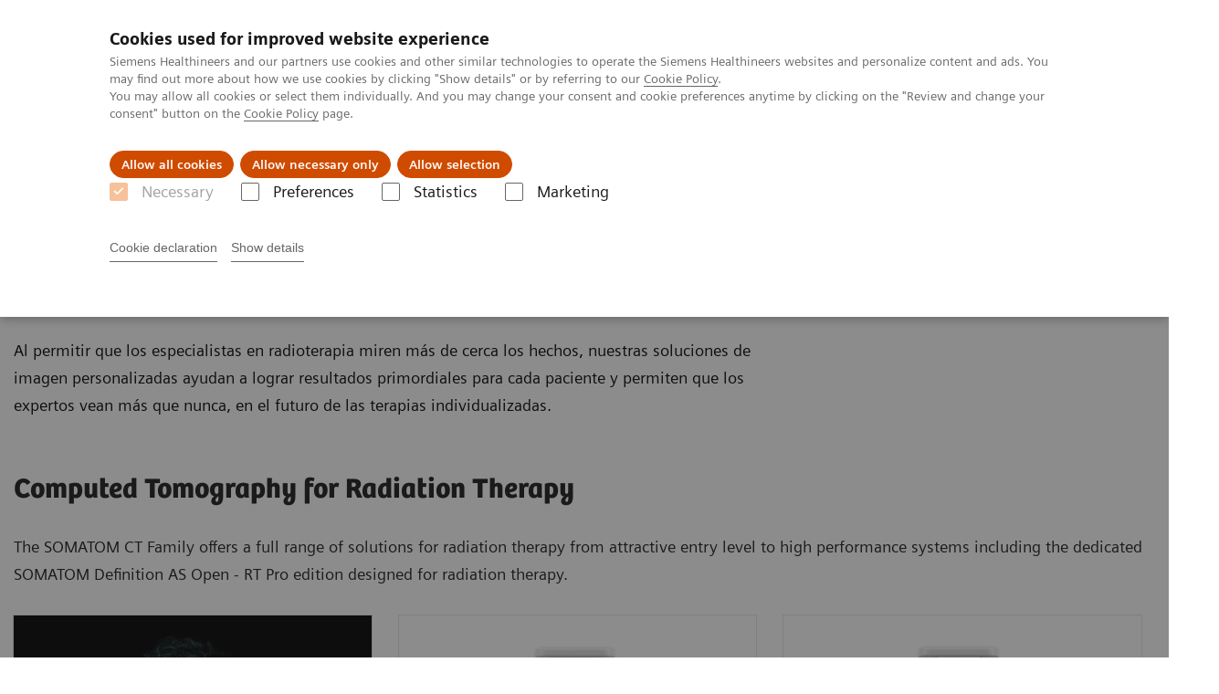

--- FILE ---
content_type: text/html; charset=utf-8
request_url: https://www.siemens-healthineers.com/latam/radiotherapy
body_size: 7966
content:
<!DOCTYPE html>
<html lang="es">
  <head>
    <meta charset="utf-8" />
    <meta name="viewport" content="width=device-width, initial-scale=1" />
    <meta name="generator" content="Scrivito by JustRelate Group GmbH (scrivito.com)" />
    <meta name="app-version" content="v3.130.4-5354bb06" />
    
          <title data-react-helmet="true">Imagenología para Radioterapia - Siemens Healthineers Latinoamérica</title>
          <meta data-react-helmet="true" name="prerender-status-code" content="200"/><meta data-react-helmet="true" name="description" content="Descubra cómo nuestras innovadoras soluciones de imagenología pueden ayudarle en la planificación, la prestación y el seguimiento de tratamientos de radioterapia de alta precisión"/><meta data-react-helmet="true" property="og:url" content="https://www.siemens-healthineers.com/latam/radiotherapy"/><meta data-react-helmet="true" property="og:type" content="website"/><meta data-react-helmet="true" property="og:title" content="Sistemas para Aplicación en Radioterapia"/><meta data-react-helmet="true" property="og:description" content="Las innovadoras soluciones de imagenología de Siemens Healthineers lo apoyan en la planificación, la prestación y el seguimiento de tratamientos de radioterapia de alta precisión."/><meta data-react-helmet="true" name="twitter:card" content="summary_large_image"/><meta data-react-helmet="true" property="coveo.type" content="OverviewPage"/><meta data-react-helmet="true" property="coveo.market" content="latam"/><meta data-react-helmet="true" property="coveo.language" content="es"/><meta data-react-helmet="true" property="coveo.image" content="https://marketing.webassets.siemens-healthineers.com/1800000001960677/9ce05443032c/v/eec7913cb032/Siemens_Radiation-Therapy_tailored-imaging-solutions_1800000001960677.jpg?nowebp=1"/><meta data-react-helmet="true" property="DC.Type" content="Text"/><meta data-react-helmet="true" property="DC.Title" content="Imagenología para Radioterapia"/><meta data-react-helmet="true" name="DC.Description" content="Descubra cómo nuestras innovadoras soluciones de imagenología pueden ayudarle en la planificación, la prestación y el seguimiento de tratamientos de radioterapia de alta precisión"/><meta data-react-helmet="true" property="DC.Language" content="es"/><meta data-react-helmet="true" property="DC.Modified" content="2025-12-23"/><meta data-react-helmet="true" property="DC.Rights" content="2026"/><meta data-react-helmet="true" property="DC.Identifier" content="10012d2015020317"/><meta data-react-helmet="true" name="releaseInformation" content="HOOD05162002215207"/><meta data-react-helmet="true" name="domo.ba" content="AT"/><meta data-react-helmet="true" name="domo.bl" content="AT"/>
          <link data-react-helmet="true" rel="preconnect" href="https://api.scrivito.com"/><link data-react-helmet="true" rel="preconnect" href="https://api.scrivito.com" crossorigin=""/><link data-react-helmet="true" rel="dns-prefetch" href="https://api.scrivito.com"/><link data-react-helmet="true" rel="preconnect" href="https://marketing.webassets.siemens-healthineers.com"/><link data-react-helmet="true" rel="dns-prefetch" href="https://marketing.webassets.siemens-healthineers.com"/><link data-react-helmet="true" rel="preconnect" href="https://consentcdn.cookiebot.eu"/><link data-react-helmet="true" rel="dns-prefetch" href="https://consentcdn.cookiebot.eu"/><link data-react-helmet="true" rel="preconnect" href="https://w3.siemens.com"/><link data-react-helmet="true" rel="dns-prefetch" href="https://w3.siemens.com"/><link data-react-helmet="true" rel="preconnect" href="https://static.adlytics.net"/><link data-react-helmet="true" rel="dns-prefetch" href="https://static.adlytics.net"/><link data-react-helmet="true" rel="icon" type="image/x-icon" href="/assets/favicon.fc898baf7497271798bb68e97c98ad46.ico"/><link data-react-helmet="true" rel="icon" type="image/png" href="/assets/favicon-16x16.bb88869dfd3132d0d864dd1dfdb1855a.png"/><link data-react-helmet="true" rel="icon" type="image/png" href="/assets/favicon-32x32.4c49270e2ce1e113a90c81f39aa6be23.png"/><link data-react-helmet="true" rel="icon" type="image/png" href="/assets/favicon-96x96.e194f92070e12a3960e7593aa0b13ac3.png"/><link data-react-helmet="true" rel="icon" type="image/png" href="/assets/favicon-160x160.263b25b9fc9cb6d3950ceb676f9a463f.png"/><link data-react-helmet="true" rel="icon" type="image/png" href="/assets/favicon-192x192.e3831e35ce2fcd49c5fcd9364a0e7ef3.png"/><link data-react-helmet="true" rel="icon" type="image/png" href="/assets/favicon-196x196.496a1cccfb5e52a5433561349d6ed87b.png"/><link data-react-helmet="true" rel="apple-touch-icon" type="image/png" href="/assets/apple-touch-icon.7c347aba2e96a3af753448fe0bdcf618.png"/><link data-react-helmet="true" rel="apple-touch-icon" type="image/png" href="/assets/apple-touch-icon-57x57.ac6481ccb2c25f4dc67b89937128a002.png"/><link data-react-helmet="true" rel="apple-touch-icon" type="image/png" href="/assets/apple-touch-icon-60x60.7c347aba2e96a3af753448fe0bdcf618.png"/><link data-react-helmet="true" rel="apple-touch-icon" type="image/png" href="/assets/apple-touch-icon-72x72.57e04b38e06a6b1998a3e8971d6e4b63.png"/><link data-react-helmet="true" rel="apple-touch-icon" type="image/png" href="/assets/apple-touch-icon-76x76.f12032f2ce79323a7303275be94cf6bf.png"/><link data-react-helmet="true" rel="apple-touch-icon" type="image/png" href="/assets/apple-touch-icon-114x114.f21436505f7b50e15a825d31d80274c1.png"/><link data-react-helmet="true" rel="apple-touch-icon" type="image/png" href="/assets/apple-touch-icon-152x152.3dba5ab1c4c5cae49a5a335471f8394f.png"/><link data-react-helmet="true" rel="apple-touch-icon" type="image/png" href="/assets/apple-touch-icon-120x120.629e950ef47227b18a6238d3631dbce8.png"/><link data-react-helmet="true" rel="apple-touch-icon" type="image/png" href="/assets/apple-touch-icon-128x128.ede2ad6c6e8de167b4becd6a90187536.png"/><link data-react-helmet="true" rel="apple-touch-icon" type="image/png" href="/assets/apple-touch-icon-144x144.ef107ca31e702d50bf8840a4e05e19e8.png"/><link data-react-helmet="true" rel="apple-touch-icon" type="image/png" href="/assets/apple-touch-icon-180x180.363d7c51de4c0f731709ec1dc601b74d.png"/><link data-react-helmet="true" rel="apple-touch-icon" type="image/png" href="/assets/apple-touch-icon-precomposed.ac6481ccb2c25f4dc67b89937128a002.png"/><link data-react-helmet="true" rel="msapplication-square70x70logo" type="image/png" href="/assets/win8-tile-70x70.eeb9a7d26b9c5f399c511240e8a490cf.png"/><link data-react-helmet="true" rel="msapplication-square144x144logo" type="image/png" href="/assets/win8-tile-144x144.ef107ca31e702d50bf8840a4e05e19e8.png"/><link data-react-helmet="true" rel="msapplication-square150x150logo" type="image/png" href="/assets/win8-tile-150x150.4200be52f6b731a43adabe831c4adfcb.png"/><link data-react-helmet="true" rel="msapplication-wide310x150logo" type="image/png" href="/assets/win8-tile-310x150.49a77951f382edb3bb6d95abdd8666fd.png"/><link data-react-helmet="true" rel="msapplication-square310x310logo" type="image/png" href="/assets/win8-tile-310x310.3e005901483bd0064083393988ff886b.png"/><link data-react-helmet="true" rel="canonical" href="https://www.siemens-healthineers.com/latam/radiotherapy"/>
          <script data-react-helmet="true" type="application/ld+json">
        {
          "@context": "http://schema.org",
          "@type" : "WebPage",
          "url" : "https://www.siemens-healthineers.com/latam/radiotherapy"
        }
        </script><script data-react-helmet="true" id="Cookiebot" src="https://consent.cookiebot.eu/uc.js" data-cbid="746f1272-7cf9-443c-9b81-03a7b0a181b7" type="text/javascript" nonce="" async=""></script>
        
    <link rel="stylesheet" href="/assets/index.975e49c917926227fa21.css" />
  </head>
  <body >
    <div id="application" data-scrivito-prerendering-obj-id="10012d2015020317"><div class="content-wrapper"><header data-ste-chapter="header"><div class="application-bar"><div class="application-bar__container display-flex align-items-center justify-content-end"><div class="hidden-md-down"><div data-testid="top-link" class="application-bar__top-links row"><div class="col-12"><div class="meta-menu"><a class="application-bar__top-link meta-menu__link meta-menu__item" href="/latam/careers">Empleo</a><a class="application-bar__top-link meta-menu__link meta-menu__item" target="_blank" href="https://www.siemens-healthineers.com/investor-relations">Relaciones con Inversores</a><a class="application-bar__top-link meta-menu__link meta-menu__item" href="/latam/press-room/press-releases">Comunicados de Prensa</a></div></div></div></div></div><div class="application-bar__container"><div class="application-bar__logo" data-ste-component="logo"><a aria-label="" href="/latam"><div class="logo"></div></a></div><div class="application-bar__app-identifier"></div><div class="application-bar__additional-functions"><form data-ste-component="search"><div class="textfield textfield--with-postfix search-field search-field--outlined margin-bottom-0 mobile-expandable"><input name="search" type="search" arial-label="search" class="textfield__input search-field__input" spellcheck="false" autoComplete="off" placeholder="Search" value=""/><button class="textfield__postfix search-field__button search-field__button-submit" tabindex="-1" aria-label="search"><i class="icon-search"></i></button></div></form></div><div data-testid="meta-menu" class="application-bar__meta-menu"><div class="meta-menu"><ul class="bare-list meta-menu__list"><li data-testid="country-header-link" class="meta-menu__item country-selection__header-link"><button class="meta-menu__link"><i class="icon-globe"></i><span class="meta-menu__title country-selection__header-link-title">LATAM</span></button></li><li class="meta-menu__item" data-ste-component="contact"><a class="meta-menu__link" href="/latam/how-can-we-help-you"><i class="icon-email"></i><span class="meta-menu__title">Contacto</span></a></li></ul></div></div></div></div><div class="navigation-bar navigation-bar--dark desktop" data-ste-component="navigation"><div class="navigation-bar__container"><div class="navigation-bar__panel"><div class="navigation-bar__wrapper"><button class="navigation-bar__toggle-button"><i class="icon-burger"></i></button><div class="navigation-bar__app-identifier"></div></div></div><div class="navigation-bar__menu navigation-bar__menu--lvl1"><ul class="bare-list navigation-bar__list navigation-bar__list--lvl1"><li class="navigation-bar__item navigation-bar__item--lvl1"><a class="navigation-bar__link navigation-bar__link--lvl1" data-ste-component-state="Productos y servicios" href="/latam/products-services"><span class="navigation-bar__label">Productos y servicios</span><button class="navigation-bar__indicator navigation-bar__indicator--lvl1"><i class="icon-arrow-right"></i></button></a><div class="navigation-bar__menu navigation-bar__menu--lvl2"><button class="button button--link navigation-bar__back-button"><i class="icon-arrow-left"></i></button><a class="h5 navigation-bar__header" data-ste-component-state="Productos y servicios" href="/latam/products-services">Productos y servicios</a></div></li><li class="navigation-bar__item navigation-bar__item--lvl1"><a class="navigation-bar__link navigation-bar__link--lvl1" data-ste-component-state="Especialidades Clínicas" href="/latam/clinical-specialities"><span class="navigation-bar__label">Especialidades Clínicas</span><button class="navigation-bar__indicator navigation-bar__indicator--lvl1"><i class="icon-arrow-right"></i></button></a><div class="navigation-bar__menu navigation-bar__menu--lvl2"><button class="button button--link navigation-bar__back-button"><i class="icon-arrow-left"></i></button><a class="h5 navigation-bar__header" data-ste-component-state="Especialidades Clínicas" href="/latam/clinical-specialities">Especialidades Clínicas</a></div></li><li class="navigation-bar__item navigation-bar__item--lvl1"><a class="navigation-bar__link navigation-bar__link--lvl1" data-ste-component-state="Servicios post venta" href="/latam/services/customer-services"><span class="navigation-bar__label">Servicios post venta</span><button class="navigation-bar__indicator navigation-bar__indicator--lvl1"><i class="icon-arrow-right"></i></button></a><div class="navigation-bar__menu navigation-bar__menu--lvl2"><button class="button button--link navigation-bar__back-button"><i class="icon-arrow-left"></i></button><a class="h5 navigation-bar__header" data-ste-component-state="Servicios post venta" href="/latam/services/customer-services">Servicios post venta</a></div></li><li class="navigation-bar__item navigation-bar__item--lvl1"><a class="navigation-bar__link navigation-bar__link--lvl1" data-ste-component-state="Educación" href="/latam/education"><span class="navigation-bar__label">Educación</span><button class="navigation-bar__indicator navigation-bar__indicator--lvl1"><i class="icon-arrow-right"></i></button></a><div class="navigation-bar__menu navigation-bar__menu--lvl2"><button class="button button--link navigation-bar__back-button"><i class="icon-arrow-left"></i></button><a class="h5 navigation-bar__header" data-ste-component-state="Educación" href="/latam/education">Educación</a></div></li><li class="navigation-bar__item navigation-bar__item--lvl1"><a class="navigation-bar__link navigation-bar__link--lvl1" data-ste-component-state="Acerca de Nosotros" href="/latam/about"><span class="navigation-bar__label">Acerca de Nosotros</span><button class="navigation-bar__indicator navigation-bar__indicator--lvl1"><i class="icon-arrow-right"></i></button></a><div class="navigation-bar__menu navigation-bar__menu--lvl2"><button class="button button--link navigation-bar__back-button"><i class="icon-arrow-left"></i></button><a class="h5 navigation-bar__header" data-ste-component-state="Acerca de Nosotros" href="/latam/about">Acerca de Nosotros</a></div></li><li class="navigation-bar__item navigation-bar__item--lvl1"><a class="navigation-bar__link navigation-bar__link--lvl1" data-ste-component-state="Executive Insights" href="/latam/insights"><span class="navigation-bar__label">Executive Insights</span><button class="navigation-bar__indicator navigation-bar__indicator--lvl1"><i class="icon-arrow-right"></i></button></a><div class="navigation-bar__menu navigation-bar__menu--lvl2"><button class="button button--link navigation-bar__back-button"><i class="icon-arrow-left"></i></button><a class="h5 navigation-bar__header" data-ste-component-state="Executive Insights" href="/latam/insights">Executive Insights</a></div></li></ul></div></div></div></header><div><section class="padding-top-1 padding-bottom-1 bg-color-white" data-ste-chapter="breadcrumbs"><div class="container"><div class="row"><div class="col-12"><ol class="bare-list breadcrumbs margin-bottom-0" vocab="https://schema.org/" typeof="BreadcrumbList"><li class="breadcrumbs__item" property="itemListElement" typeof="ListItem"><a property="item" typeof="WebPage" href="/latam"><span property="name">Siemens Healthineers Latinoamérica</span></a><meta property="position" content="1"/></li><li class="breadcrumbs__item" property="itemListElement" typeof="ListItem"><a property="item" typeof="WebPage" href="/latam/medical-imaging"><span property="name">Imagenología Médica</span></a><meta property="position" content="2"/></li><li class="breadcrumbs__item" property="itemListElement" typeof="ListItem"><span property="name">Sistemas para Aplicación en Radioterapia</span><meta property="position" content="3"/></li></ol></div></div></div></section><div><section data-testid="hero-block" class="hero-block overflow-hidden hero-block--white" id="hero-block" data-ste-component="hero-block"><div class="width-100"><div class="container"><div class="row justify-content-center"><div class="col-12"><div class="row"><div class="hero-block__panel order-lg-1 col-md-10 col-lg-8"><div class="hero-block__content"><div class="row headlines"><div class="col"><div class="hero-block__headings"><h1><span class="hero-block__title display-block">Sistemas para Aplicación en Radioterapia</span></h1></div></div></div></div></div></div></div></div></div></div><div class="width-100 hero-block__description-container"><div class="container padding-bottom-1"><div class="row justify-content-center"><div class="col-12"><div class="hero-block__text wysiwyg padding-top-0 margin-top-0"><div class="row"><div class="col-12 col-lg-8"><div>Al permitir que los especialistas en radioterapia miren más de cerca los hechos, nuestras soluciones de imagen personalizadas ayudan a lograr resultados primordiales para cada paciente y permiten que los expertos vean más que nunca, en el futuro de las terapias individualizadas.</div></div></div></div></div></div></div></div></section></div><main id="body-content"><div><nav id="navigation-card-slider-e84228a9907fee2d" class="content-module" data-ste-component="navigation-card-slider-e84228a9907fee2d"><div class="container"><div class="row"><div class="col-10"><h3 class="margin-top-0">Computed Tomography for Radiation Therapy</h3></div></div><div class="row"><div class="col"><div><p>The SOMATOM CT Family offers a full range of solutions for radiation therapy from attractive entry level to high performance systems including the dedicated SOMATOM Definition AS Open - RT Pro edition designed for radiation therapy.</p></div></div></div><div class="row justify-content-center"><div class="col"><div data-testid="card-slider" class="card-slider"><div class="carousel" data-testid="component:carousel"><div class="carousel__container"><div class="carousel__body"><div class="carousel__slider"><div class="slick-slider slick-initialized" dir="ltr"><button class="slick-arrow slick-prev slick-disabled">Prev</button><div class="slick-list"><div class="slick-track" style="width:133.33333333333334%;left:0%"><div data-index="0" class="slick-slide slick-active slick-current" tabindex="-1" aria-hidden="false" style="outline:none;width:25%"><div><div class="card-slider__item" tabindex="-1" style="width:100%;display:inline-block"><a class="card card--linked" href="/latam/radiotherapy/a-new-world-of-ct-simulation"><div class="card__image "><div class="aspect-ratio-4x3 aspect-ratio--cover"><img src="https://marketing.webassets.siemens-healthineers.com/1fc24e462395ccd8/58706c9d5001/v/cc3a23f6ee42/siemens-healthineers_mi_snmmi-v2.jpg" srcSet="https://marketing.webassets.siemens-healthineers.com/1fc24e462395ccd8/58706c9d5001/v/64aa76b61c1c/siemens-healthineers_mi_snmmi-v2.jpg 512w,https://marketing.webassets.siemens-healthineers.com/1fc24e462395ccd8/58706c9d5001/v/f48baecfcd7c/siemens-healthineers_mi_snmmi-v2.jpg 1024w,https://marketing.webassets.siemens-healthineers.com/1fc24e462395ccd8/58706c9d5001/v/cc3a23f6ee42/siemens-healthineers_mi_snmmi-v2.jpg 1448w,https://marketing.webassets.siemens-healthineers.com/1fc24e462395ccd8/58706c9d5001/v/cc3a23f6ee42/siemens-healthineers_mi_snmmi-v2.jpg 2048w," alt="Siemens Healthineers at EANM 2020" loading="lazy"/></div></div><div class="card__body"><h4 class="card__title"><p>CT Simulation for Radiation Therapy</p><p></p></h4><div class="wysiwyg" tag="div"><p>We’re opening the door to a new world of CT simulation. Find out how Siemens Healthineers can help radiation therapists fight cancer on a whole new level.</p><p></p></div></div></a></div></div></div><div data-index="1" class="slick-slide slick-active" tabindex="-1" aria-hidden="false" style="outline:none;width:25%"><div><div class="card-slider__item" tabindex="-1" style="width:100%;display:inline-block"><a class="card card--linked" href="/latam/radiotherapy/ct-for-rt/somatom-go-sim"><div class="card__image "><div class="aspect-ratio-4x3 aspect-ratio--cover"><img src="https://marketing.webassets.siemens-healthineers.com/1800000006665159/fcb4b4a5c44c/v/6d6a06a5a1ee/siemens-healthineers_CT_SOMATOM-Go-Sim.jpg" srcSet="https://marketing.webassets.siemens-healthineers.com/1800000006665159/fcb4b4a5c44c/v/d6d02c5a037e/siemens-healthineers_CT_SOMATOM-Go-Sim.jpg 512w,https://marketing.webassets.siemens-healthineers.com/1800000006665159/fcb4b4a5c44c/v/6d6a06a5a1ee/siemens-healthineers_CT_SOMATOM-Go-Sim.jpg 1024w,https://marketing.webassets.siemens-healthineers.com/1800000006665159/fcb4b4a5c44c/v/6d6a06a5a1ee/siemens-healthineers_CT_SOMATOM-Go-Sim.jpg 1448w,https://marketing.webassets.siemens-healthineers.com/1800000006665159/fcb4b4a5c44c/v/6d6a06a5a1ee/siemens-healthineers_CT_SOMATOM-Go-Sim.jpg 2048w," alt="SOMATOM go.Sim" loading="lazy"/></div></div><div class="card__body"><h4 class="card__title">SOMATOM go.Sim</h4><div class="wysiwyg" tag="div"><p>Simulation reinvented: Spend less time managing CT simulation and more time focusing on patients.</p></div></div></a></div></div></div><div data-index="2" class="slick-slide slick-active" tabindex="-1" aria-hidden="false" style="outline:none;width:25%"><div><div class="card-slider__item" tabindex="-1" style="width:100%;display:inline-block"><a class="card card--linked" href="/latam/radiotherapy/ct-for-rt/somatom-go-open"><div class="card__image "><div class="aspect-ratio-4x3 aspect-ratio--cover"><img src="https://marketing.webassets.siemens-healthineers.com/1800000006665160/9057f3a52ec7/v/94db526df5b7/siemens-healthineers_CT_SOMATOM-Go-Open.png" srcSet="https://marketing.webassets.siemens-healthineers.com/1800000006665160/9057f3a52ec7/v/5b1e393a47c9/siemens-healthineers_CT_SOMATOM-Go-Open.png 512w,https://marketing.webassets.siemens-healthineers.com/1800000006665160/9057f3a52ec7/v/94db526df5b7/siemens-healthineers_CT_SOMATOM-Go-Open.png 1024w,https://marketing.webassets.siemens-healthineers.com/1800000006665160/9057f3a52ec7/v/94db526df5b7/siemens-healthineers_CT_SOMATOM-Go-Open.png 1448w,https://marketing.webassets.siemens-healthineers.com/1800000006665160/9057f3a52ec7/v/94db526df5b7/siemens-healthineers_CT_SOMATOM-Go-Open.png 2048w," alt="SOMATOM go.Open Pro" loading="lazy"/></div></div><div class="card__body"><h4 class="card__title">SOMATOM go.Open Pro</h4><div class="wysiwyg" tag="div"><p>The future is in motion: Push the boundaries to better treat the most challenging cases.</p></div></div></a></div></div></div><div data-index="3" class="slick-slide" tabindex="-1" aria-hidden="true" style="outline:none;width:25%"><div><div class="card-slider__item" tabindex="-1" style="width:100%;display:inline-block"><a class="card card--linked" href="/latam/radiotherapy/ct-for-rt/somatom-ct-sliding-gantry"><div class="card__image "><div class="aspect-ratio-4x3 aspect-ratio--cover"><img src="https://marketing.webassets.siemens-healthineers.com/1800000005399368/0fb18f7e5a99/v/711e7fe1ea9f/SOMATOM-sliding-gantry-solution_Teaser_4-3_1800000005399368.jpg" srcSet="https://marketing.webassets.siemens-healthineers.com/1800000005399368/0fb18f7e5a99/v/3ab19a383d75/SOMATOM-sliding-gantry-solution_Teaser_4-3_1800000005399368.jpg 512w,https://marketing.webassets.siemens-healthineers.com/1800000005399368/0fb18f7e5a99/v/ae565e9dfe32/SOMATOM-sliding-gantry-solution_Teaser_4-3_1800000005399368.jpg 1024w,https://marketing.webassets.siemens-healthineers.com/1800000005399368/0fb18f7e5a99/v/711e7fe1ea9f/SOMATOM-sliding-gantry-solution_Teaser_4-3_1800000005399368.jpg 1448w,https://marketing.webassets.siemens-healthineers.com/1800000005399368/0fb18f7e5a99/v/dd80570fc117/SOMATOM-sliding-gantry-solution_Teaser_4-3_1800000005399368.jpg 2048w," alt="SOMATOM CT Sliding Gantry for Particle Therapy and Brachy Therapy" loading="lazy"/></div></div><div class="card__body"><h4 class="card__title">SOMATOM CT Sliding Gantry</h4><div class="wysiwyg" tag="div"><p>A dozen steps closer to you – Flexible  CT imaging on rails</p></div></div></a></div></div></div></div></div><button class="slick-arrow slick-next">Next</button></div></div></div><div class="carousel__footer"><div class="carousel__dot-navigation"><div class="carousel-dot-navigation"><div class="carousel-dot-navigation__container"><div class="carousel-dot-navigation__dot-list" style="transform:translate3d(-0px, 0, 0)"><button class="carousel-dot-navigation__dot is-active"></button><button class="carousel-dot-navigation__dot"></button><button class="carousel-dot-navigation__dot"></button><button class="carousel-dot-navigation__dot"></button></div></div></div></div></div></div></div></div></div></div></div></nav><nav id="navigation-card-slider-2aba0439b3a00eb1" class="content-module" data-ste-component="navigation-card-slider-2aba0439b3a00eb1"><div class="container"><div class="row"><div class="col-10"><h3 class="margin-top-0">Imágenes de Resonancia Magnética para Radioterapia</h3></div></div><div class="row"><div class="col"><div><p>MAGNETOM RT Pro Edition es un paquete completo que incluye hardware y software adaptado a las necesidades de la radioterapia y está disponible para MAGNETOM Aera y MAGNETOM Skyra.</p></div></div></div><div class="row justify-content-center"><div class="col"><div data-testid="card-slider" class="card-slider"><div class="carousel" data-testid="component:carousel"><div class="carousel__container"><div class="carousel__body"><div class="carousel__slider"><div class="slick-slider slick-initialized"><div class="slick-list"><div class="slick-track" style="width:33.333333333333336%;left:0%"><div data-index="0" class="slick-slide slick-active slick-current" tabindex="-1" aria-hidden="false" style="outline:none;width:100%"><div><div class="card-slider__item" tabindex="-1" style="width:100%;display:inline-block"><a class="card card--linked" href="/latam/magnetic-resonance-imaging/mri-guided-therapy/magnetom-rt-pro-edition-sola-vida"><div class="card__image "><div class="aspect-ratio-4x3 aspect-ratio--cover"><img src="https://marketing.webassets.siemens-healthineers.com/1800000004241604/678893ff0ce0/v/b9afad8f7343/siemens_mri-in-therapy_magnetom-rt-pro-edition-for-magnetom-vida_key-visual.jpg" srcSet="https://marketing.webassets.siemens-healthineers.com/1800000004241604/678893ff0ce0/v/f596bb0acb79/siemens_mri-in-therapy_magnetom-rt-pro-edition-for-magnetom-vida_key-visual.jpg 512w,https://marketing.webassets.siemens-healthineers.com/1800000004241604/678893ff0ce0/v/b9afad8f7343/siemens_mri-in-therapy_magnetom-rt-pro-edition-for-magnetom-vida_key-visual.jpg 1024w,https://marketing.webassets.siemens-healthineers.com/1800000004241604/678893ff0ce0/v/b9afad8f7343/siemens_mri-in-therapy_magnetom-rt-pro-edition-for-magnetom-vida_key-visual.jpg 1448w,https://marketing.webassets.siemens-healthineers.com/1800000004241604/678893ff0ce0/v/b9afad8f7343/siemens_mri-in-therapy_magnetom-rt-pro-edition-for-magnetom-vida_key-visual.jpg 2048w," alt="MAGNETOM RT Pro edition for MAGNETOM Sola and MAGNETOM Vida" loading="lazy"/></div></div><div class="card__body"><h4 class="card__title"><p><p></p></p><p>MAGNETOM RT Pro edition for MAGNETOM Sola and Vida</p><p></p></h4><div class="wysiwyg" tag="div"><p>The time is now for MR in RT – with BioMatrix.</p><p></p></div></div></a></div></div></div></div></div></div></div></div></div></div></div></div></div></div></nav><nav data-testid="teaser-columns" id="card-columns-feeab7b1" class="content-module teaser-columns "><div class="container"><div class="row"><div class="col"></div></div><div class="row card-columns__cards"><div class="col-12 col-lg-4 card-columns__item"><div class="card__column" data-ste-teaser-title="&lt;p&gt;The time is now for MR in RT – with BioMatrix.&lt;/p&gt;&lt;p&gt;&lt;/p&gt;" data-ste-teaser-index="8d2859e8"><div><a class="card card--linked" href="/latam/molecular-imaging/pet-ct/biograph-mct-sim"><div class="card__image "><div class="aspect-ratio-4x3 aspect-ratio--cover"><img src="https://marketing.webassets.siemens-healthineers.com/a24b9ce86f5b58d3/15b825a2e64f/v/8ba3641abb7a/siemens-healthineers_mi_biographmctsimrt-new.png" srcSet="https://marketing.webassets.siemens-healthineers.com/a24b9ce86f5b58d3/15b825a2e64f/v/9c4031cc5a1b/siemens-healthineers_mi_biographmctsimrt-new.png 512w,https://marketing.webassets.siemens-healthineers.com/a24b9ce86f5b58d3/15b825a2e64f/v/625933a63edc/siemens-healthineers_mi_biographmctsimrt-new.png 1024w,https://marketing.webassets.siemens-healthineers.com/a24b9ce86f5b58d3/15b825a2e64f/v/8ba3641abb7a/siemens-healthineers_mi_biographmctsimrt-new.png 1448w,https://marketing.webassets.siemens-healthineers.com/a24b9ce86f5b58d3/15b825a2e64f/v/8ba3641abb7a/siemens-healthineers_mi_biographmctsimrt-new.png 2048w," alt="biograph mct" loading="lazy"/></div></div><div class="card__body"><h4 class="card__title"><p>The time is now for MR in RT – with BioMatrix.</p><p></p></h4><div class="wysiwyg" tag="div"><p>The intelligent molecular RT simulator</p><p></p></div></div></a></div></div></div><div class="col-12 col-lg-4 card-columns__item"></div><div class="col-12 col-lg-4 card-columns__item"></div></div></div></nav><nav id="navigation-card-slider-746dbbff86ce0f2c" class="content-module" data-ste-component="navigation-card-slider-746dbbff86ce0f2c"><div class="container"><div class="row"><div class="col-10"><h3 class="margin-top-0">Soluciones de Software para Radioterapia</h3></div></div><div class="row"><div class="col"><div><p>Soluciones de Software adaptadas a sus necesidades de Radioterapia.</p></div></div></div><div class="row justify-content-center"><div class="col"><div data-testid="card-slider" class="card-slider"><div class="carousel" data-testid="component:carousel"><div class="carousel__container"><div class="carousel__body"><div class="carousel__slider"><div class="slick-slider slick-initialized"><div class="slick-list"><div class="slick-track" style="width:66.66666666666667%;left:0%"><div data-index="0" class="slick-slide slick-active slick-current" tabindex="-1" aria-hidden="false" style="outline:none;width:50%"><div><div class="card-slider__item" tabindex="-1" style="width:100%;display:inline-block"><a class="card card--linked" href="/latam/radiotherapy/software-solutions/syngovia-rt-image-suite"><div class="card__image "><div class="aspect-ratio-4x3 aspect-ratio--cover"><img src="https://marketing.webassets.siemens-healthineers.com/1800000003468934/995a5876a50b/v/ca64515dd428/Siemens_Radiation-Therapy_syngovia-RT-Image-Suite_Visual_1800000003468934.jpg" srcSet="https://marketing.webassets.siemens-healthineers.com/1800000003468934/995a5876a50b/v/350203605eb9/Siemens_Radiation-Therapy_syngovia-RT-Image-Suite_Visual_1800000003468934.jpg 512w,https://marketing.webassets.siemens-healthineers.com/1800000003468934/995a5876a50b/v/ca64515dd428/Siemens_Radiation-Therapy_syngovia-RT-Image-Suite_Visual_1800000003468934.jpg 1024w,https://marketing.webassets.siemens-healthineers.com/1800000003468934/995a5876a50b/v/ca64515dd428/Siemens_Radiation-Therapy_syngovia-RT-Image-Suite_Visual_1800000003468934.jpg 1448w,https://marketing.webassets.siemens-healthineers.com/1800000003468934/995a5876a50b/v/ca64515dd428/Siemens_Radiation-Therapy_syngovia-RT-Image-Suite_Visual_1800000003468934.jpg 2048w," alt="syngo.via RT Image Suite" loading="lazy"/></div></div><div class="card__body"><h4 class="card__title"><i>syngo</i>.via RT Image Suite</h4><div class="wysiwyg" tag="div"><p>Ease what you do and seize new opportunities.</p></div></div></a></div></div></div><div data-index="1" class="slick-slide slick-active" tabindex="-1" aria-hidden="false" style="outline:none;width:50%"><div><div class="card-slider__item" tabindex="-1" style="width:100%;display:inline-block"><a class="card card--linked" href="/latam/radiotherapy/software-solutions/aria-ois"><div class="card__image "><div class="aspect-ratio-4x3 aspect-ratio--cover"><img src="https://marketing.webassets.siemens-healthineers.com/1800000000686069/fb483339ba99/v/5c83f81c578b/ro-aria-ois-for-siemens-linac_1800000000686069.jpg" srcSet="https://marketing.webassets.siemens-healthineers.com/1800000000686069/fb483339ba99/v/a044e050bb3b/ro-aria-ois-for-siemens-linac_1800000000686069.jpg 512w,https://marketing.webassets.siemens-healthineers.com/1800000000686069/fb483339ba99/v/5c83f81c578b/ro-aria-ois-for-siemens-linac_1800000000686069.jpg 1024w,https://marketing.webassets.siemens-healthineers.com/1800000000686069/fb483339ba99/v/5c83f81c578b/ro-aria-ois-for-siemens-linac_1800000000686069.jpg 1448w,https://marketing.webassets.siemens-healthineers.com/1800000000686069/fb483339ba99/v/5c83f81c578b/ro-aria-ois-for-siemens-linac_1800000000686069.jpg 2048w," alt="ARIS OIS" loading="lazy"/></div></div><div class="card__body"><h4 class="card__title">ARIA OIS</h4><div class="wysiwyg" tag="div"><p>Use ARIA<sup>®</sup> oncology information system to streamline your department workflow, automate tasks and connect to PRIMUS and ONCOR.</p></div></div></a></div></div></div></div></div></div></div></div><div class="carousel__footer"><div class="carousel__dot-navigation"><div class="carousel-dot-navigation"><div class="carousel-dot-navigation__container"><div class="carousel-dot-navigation__dot-list" style="transform:translate3d(-0px, 0, 0)"><button class="carousel-dot-navigation__dot is-active"></button><button class="carousel-dot-navigation__dot"></button></div></div></div></div></div></div></div></div></div></div></div></nav><section data-ste-component="teaser-collection-2d424a6b91a40ffa" class="content-module "><div class="container"><div class="row justify-content-center"><div class="col-12"><div class="collection teaser-collection"><div><div></div><div><div class="collection-item"><a class="collection-item__content" data-link-id="b63857730d488ffa" href="/latam/radiotherapy/particle-therapy"><div class="row"><div class="col-3"><div class="aspect-ratio-16x9"><img src="https://marketing.webassets.siemens-healthineers.com/1800000007476268/59d85dd36586/v/d49f60c052dd/at-radiation-therapy-particle-therapy-titelbild_somatom_confidence.png" srcSet="https://marketing.webassets.siemens-healthineers.com/1800000007476268/59d85dd36586/v/500d0866ae21/at-radiation-therapy-particle-therapy-titelbild_somatom_confidence.png 512w,https://marketing.webassets.siemens-healthineers.com/1800000007476268/59d85dd36586/v/639ac7cb6eaf/at-radiation-therapy-particle-therapy-titelbild_somatom_confidence.png 1024w,https://marketing.webassets.siemens-healthineers.com/1800000007476268/59d85dd36586/v/d49f60c052dd/at-radiation-therapy-particle-therapy-titelbild_somatom_confidence.png 1448w,https://marketing.webassets.siemens-healthineers.com/1800000007476268/59d85dd36586/v/f34df872ba51/at-radiation-therapy-particle-therapy-titelbild_somatom_confidence.png 2048w," alt="SOMATOM Confidence" loading="lazy" class="width-100"/></div></div><div class="col-9"><h5 class="margin-top-0">Addressing your challenges in Particle Therapy</h5><div class="margin-bottom-0 wysiwyg"><div><p>DirectSPR - Dual Energy based SPR determination, in-room CT solutions and tailored imaging technologies for treatment planning</p></div></div></div></div></a><div class="collection-item__additional-content"><a class="button button--control margin-bottom-0" href="/latam/radiotherapy/particle-therapy"><i class="icon-arrow-right"></i></a></div></div></div></div></div></div></div></div></section><nav data-testid="teaser-columns" id="card-columns-a96dfc4b" class="content-module teaser-columns "><div class="container"><div class="row"><div class="col"></div></div><div class="row card-columns__cards"><div class="col-12 col-md-6 card-columns__item"></div></div></div></nav></div></main><div id="aside-area"><div><aside id="ADD_INFO" class="additional-information bg-color-gray-tint-5" data-ste-component="additional_information"><div class="container"><div class="row justify-content-center"><div class="col-12 padding-bottom-1"><div><h2>Más información</h2></div><div class="row"><aside class="col-12"><div class="h-100"><div class="link-list" data-ste-component="linklist" data-ste-component-state="Biograph RT Pro edition"><h5 class="link-list__title">Biograph RT Pro edition</h5><ul class="link list--link" data-ste-component="links"><li class="list__item"></li></ul></div></div></aside></div></div></div></div></aside></div></div><div id="cta-area"><div><section class="cta-area is-centered has-secondary-buttons" data-ste-component="cta-area"><div class="container"><div class="row justify-content-start"><div class="col-12"><div class="cta-area__button-container" data-ste-component="conversion-main-cta"><div class="cta-area__button"><a class="button button--primary icon-arrow-right-medium" href="/latam/how-can-we-help-you">Contáctenos</a></div></div><div class="cta-area__button-container" data-ste-component="conversion-secondary-cta"><div class="cta-area__button"><a class="button button--link icon-arrow-right-medium" href="/latam/services">Servicios y Soporte</a></div><div class="cta-area__button"><a class="button button--link icon-arrow-right-medium" href="/latam/education">Educación y Capacitación</a></div></div></div></div></div></section></div></div><div class="container feedback" data-ste-component="feedback"><div class="row"><div class="col-12"><h5><span>¿Fue útil esta información?</span></h5><div class="feedback__button-wrapper"><button class="button feedback__button">Sí</button><button class="button feedback__button">No</button></div></div></div><div data-testid="modal-dialog" class="modal-dialog" tabindex="-1" id="modal-feedback" role="dialog" aria-modal="true" aria-labelledby="modal-feedback_title" aria-describedby="modal-feedback_desc" aria-hidden="true" data-linked="#modal-feedback" data-ste-component="modal-dialog-modal-feedback"><div class="modal-dialog__container" role="document"><div class="modal-dialog__header"><i aria-hidden="true" class="icon modal-dialog__indicator"></i><h5 class="margin-top-0"><div>Gracias por su respuesta.</div></h5></div><div class="modal-dialog__body"><div>¿Desea proporcionar una retroalimentación detallada?</div><div class="textfield width-100"><div class="textfield__box"><input id="feedback-input" type="text" placeholder="" class="textfield__input" maxLength="125" value=""/><label class="textfield__label" for="feedback-input"></label></div><small class="textfield__hint display-flex"><span class="col-10 padding-0"></span><span class="col-2 padding-0 text-align-right">125<!-- --> / <!-- -->125</span></small></div></div><div class="modal-dialog__footer"><button type="button" class="button button" data-dismiss="modal-dialog">Cancelar</button><button type="button" class="button button--primary" data-dismiss="modal-dialog">Enviar</button></div></div></div></div><section class="margin-top-1 margin-bottom-1" data-type="DISCLAIMER" data-ste-chapter="disclaimer" id="disclaimer-area"></section></div></div><section data-ste-component="site-content-section" class="site-content-section"><div></div></section><footer class="footer bg-color-gray-shade-4 padding-top-2" role="contentinfo" data-ste-chapter="footer"><div class="container"><div><div class="row" data-ste-component="sitemap"><div class="col-12 col-md-6 col-lg-4 col-xl-3"><div><div><div class="sitemap"><a class="h5 link-list__title margin-top-0" href="/latam/products-services">Productos y Servicios</a><div class="link-list" data-ste-component="linklist" data-ste-component-state="Productos y Servicios"><ul class="link list--link" data-ste-component="links"><li class="list__item" data-ste-component-state="Imagenología Médica"><a class="list__link" href="/latam/medical-imaging"><span data-testid="link-title">Imagenología Médica</span></a></li><li class="list__item" data-ste-component-state="Diagnóstico de Laboratorio"><a class="list__link" href="/latam/laboratory-diagnostics"><span data-testid="link-title">Diagnóstico de Laboratorio</span></a></li><li class="list__item" data-ste-component-state="Point-of-Care (POC)"><a class="list__link" href="/latam/point-of-care-testing"><span data-testid="link-title">Point-of-Care (POC)</span></a></li><li class="list__item" data-ste-component-state="Varian - Cuidado del cáncer"><a class="list__link" href="https://www.varian.com/es-xl"><span data-testid="link-title">Varian - Cuidado del cáncer</span></a></li><li class="list__item" data-ste-component-state="Digitalización"><a class="list__link" href="/latam/digital-health-solutions"><span data-testid="link-title">Digitalización</span></a></li><li class="list__item"><a class="list__link" href="/latam/products-services/value-partnerships-and-consulting"><span data-testid="link-title">Alianzas de valor y consultoría</span></a></li><li class="list__item" data-ste-component-state="Soluciones sostenibles"><a class="list__link" href="/latam/sustainability-in-healthcare/sustainability-in-healthcare-examples"><span data-testid="link-title">Soluciones sostenibles</span></a></li></ul></div></div></div></div></div><div class="col-12 col-md-6 col-lg-4 col-xl-3"><div><div><div class="sitemap"><a class="h5 link-list__title margin-top-0" href="/latam/support-documentation">Especialidades Clínicas</a><div class="link-list" data-ste-component="linklist" data-ste-component-state="Especialidades Clínicas"><ul class="link list--link" data-ste-component="links"><li class="list__item" data-ste-component-state="Tópicos de Enfoque Clínico"><a class="list__link" href="/latam/clinical-specialities/clinical-focus-topics"><span data-testid="link-title">Tópicos de Enfoque Clínico</span></a></li><li class="list__item" data-ste-component-state="Teranósticos"><a class="list__link" href="/latam/clinical-specialities/theranostics"><span data-testid="link-title">Teranósticos</span></a></li><li class="list__item" data-ste-component-state="Cardiología"><a class="list__link" href="/latam/clinical-specialities/cardiology-solutions"><span data-testid="link-title">Cardiología</span></a></li><li class="list__item" data-ste-component-state="Oncología"><a class="list__link" href="/latam/clinical-specialities/oncology"><span data-testid="link-title">Oncología</span></a></li><li class="list__item" data-ste-component-state="Neurología"><a class="list__link" href="/latam/clinical-specialities/neurology"><span data-testid="link-title">Neurología</span></a></li><li class="list__item" data-ste-component-state="Cirugía"><a class="list__link" href="/latam/clinical-specialities/surgery"><span data-testid="link-title">Cirugía</span></a></li><li class="list__item"><a class="list__link" href="/latam/angio/interventional-radiology-portal" target="_blank"><span data-testid="link-title">Radiología intervencionista</span></a></li><li class="list__item"><a class="list__link" href="/latam/clinical-specialities/hepatology"><span data-testid="link-title">Hepatología</span></a></li><li class="list__item" data-ste-component-state="Ensayos por enfermedades y condiciones"><a class="list__link" href="/latam/laboratory-diagnostics/assays-by-diseases-conditions"><span data-testid="link-title">Ensayos por enfermedades y condiciones</span></a></li><li class="list__item"><a class="list__link" href="/latam/clinical-specialities/critical-care"><span data-testid="link-title">Cuidados Críticos y COVID-19</span></a></li></ul></div></div></div></div></div><div class="col-12 col-md-6 col-lg-4 col-xl-3"><div><div><div class="sitemap"><a class="h5 link-list__title margin-top-0" href="/latam/insights">Insights</a><div class="link-list" data-ste-component="linklist" data-ste-component-state="Insights"><ul class="link list--link" data-ste-component="links"><li class="list__item" data-ste-component-state="Innovando en atención personalizada"><a class="list__link" href="/latam/insights/innovating-personalized-care"><span data-testid="link-title">Innovando en atención personalizada</span></a></li><li class="list__item" data-ste-component-state="Alcanzando la excelencia operacional"><a class="list__link" href="/latam/insights/achieving-operational-excellence"><span data-testid="link-title">Alcanzando la excelencia operacional</span></a></li><li class="list__item" data-ste-component-state="Transformando el sistema de atención"><a class="list__link" href="/latam/insights/transforming-the-system-of-care"><span data-testid="link-title">Transformando el sistema de atención</span></a></li><li class="list__item"><a class="list__link" href="/latam/insights/news"><span data-testid="link-title">Insights Center</span></a></li></ul></div></div></div></div></div><div class="col-12 col-md-6 col-lg-4 col-xl-3"><div><div><div class="sitemap"><a class="h5 link-list__title margin-top-0" href="/latam/about">Acerca de Nosotros</a><div class="link-list" data-ste-component="linklist" data-ste-component-state="Acerca de Nosotros"><ul class="link list--link" data-ste-component="links"><li class="list__item" data-ste-component-state="Acerca de Siemens Healthineers"><a class="list__link" href="/latam/about"><span data-testid="link-title">Acerca de Siemens Healthineers</span></a></li><li class="list__item" data-ste-component-state="Conferencias y Eventos"><a class="list__link" href="/latam/news-and-events/conferences-events-new"><span data-testid="link-title">Conferencias y Eventos</span></a></li><li class="list__item" data-ste-component-state="Noticias e Historias"><a class="list__link" href="/latam/news"><span data-testid="link-title">Noticias e Historias</span></a></li><li class="list__item" data-ste-component-state="Compliance"><a class="list__link" href="/latam/about/compliance"><span data-testid="link-title">Compliance</span></a></li><li class="list__item" data-ste-component-state="Empleo"><a class="list__link" href="/latam/careers"><span data-testid="link-title">Empleo</span></a></li><li class="list__item" data-ste-component-state="Comunicados de Prensa"><a class="list__link" href="/latam/press-room/press-releases"><span data-testid="link-title">Comunicados de Prensa</span></a></li><li class="list__item" data-ste-component-state="Business Partners"><a class="list__link" href="/latam/business-opportunities/distributors" target="_blank"><span data-testid="link-title">Business Partners</span></a></li><li class="list__item"><a class="list__link" href="/latam/sustainability-in-healthcare"><span data-testid="link-title">Sostenibilidad en salud</span></a></li><li class="list__item"><a class="list__link" href="/latam/about/customer-experience-center"><span data-testid="link-title">Siemens Healthineers Experience Center</span></a></li><li class="list__item" data-ste-component-state="Política de Calidad"><a class="list__link" href="https://marketing.webassets.siemens-healthineers.com/95d517afe8eba28f/04bbf1f91354/2017-01-30---Pol-tica-de-Calidad-y-EHS-1-.pdf" target="_blank" rel="nofollow"><span data-testid="link-title">Política de Calidad (pdf) 0.48 MB</span></a></li><li class="list__item" data-ste-component-state="Política de EHS (salud, seguridad y medio ambiente)"><a class="list__link" href="https://marketing.webassets.siemens-healthineers.com/d40c3d3babc06618/a947514dad86/EHS_Policy_Poster_spa.pdf" target="_blank" rel="nofollow"><span data-testid="link-title">Política de EHS (salud, seguridad y medio ambiente) (pdf) 0.18 MB</span></a></li></ul></div></div></div></div></div></div><div class="row" data-ste-component="sitemap"><div class="col-12 col-md-6"></div><div class="col-12 col-md-6"><div><div><div data-ste-component="subscribe" class="subscribe"><h5 class="subscribe__title margin-top-0">Nuestro Boletín</h5><a class="button" href="/latam/newsletter">Suscríbete</a></div></div></div></div></div><div class="row" data-ste-component="sitemap"><div class="col-12 col-md-6"><div><div><div data-ste-component="social-channels"><ul class="social-list"><li class="social-list__item"><a class="button button--control" target="_blank" href="https://www.linkedin.com/company/siemens-healthineers" rel="noopener noreferrer"><i class="icon-linkedin"></i><span class="visually-hidden">linkedin</span></a></li><li class="social-list__item"><a class="button button--control" href="https://www.facebook.com/SiemensHealthineers" target="_blank" rel="noopener noreferrer"><i class="icon-facebook"></i><span class="visually-hidden">facebook</span></a></li><li class="social-list__item"><a class="button button--control" href="https://www.youtube.com/siemenshealthineers" target="_blank" rel="noopener noreferrer"><i class="icon-youtube"></i><span class="visually-hidden">youtube</span></a></li><li class="social-list__item"><a class="button button--control" href="https://www.instagram.com/siemens.healthineers/" target="_blank" rel="noopener noreferrer"><i class="icon-instagram"></i><span class="visually-hidden">instagram</span></a></li></ul></div></div></div></div><div class="col-12 col-md-6"></div></div></div><div class="row"><div class="col-12"><hr/></div></div><div class="row"><div class="col-12 display-flex"><ul class="legal-links"><li class="legal-links__item"><span class="legal-links__item">Siemens Healthineers AG ©2026</span><span class="legal-links__item"><a class="legal-links__link" href="/latam/corporate-info">Información Corporativa</a></span><span class="legal-links__item"><a class="legal-links__link" href="/latam/siemens-website-privacy-policy">Privacidad de Datos Sitio Web</a></span><span class="legal-links__item"><a class="legal-links__link" href="/latam/marketing-privacy-notice">Privacidad de Datos de Marketing</a></span><span class="legal-links__item"><a class="legal-links__link" href="/latam/cookie">Política de cookies</a></span><span class="legal-links__item"><a class="legal-links__link" href="/latam/terms-of-use">Términos de Uso</a></span><span class="legal-links__item"><a class="legal-links__link" href="https://static.siemens-healthineers.com/cms/LicenseInfo.html">3rd Party Licenses</a></span></li></ul></div></div></div></footer><button aria-label="go to top" data-ste-inpage-nav="top" class="button button--control back-to-top icon-arrow-top"></button></div>
    <script src="/assets/preloadDumps/10012d2015020317/37e5e46b37f266691c70.js"></script>
    <script async src="/assets/index.0fdbdfd56887fe7cbcbd.js"></script>
  </body>
</html>
